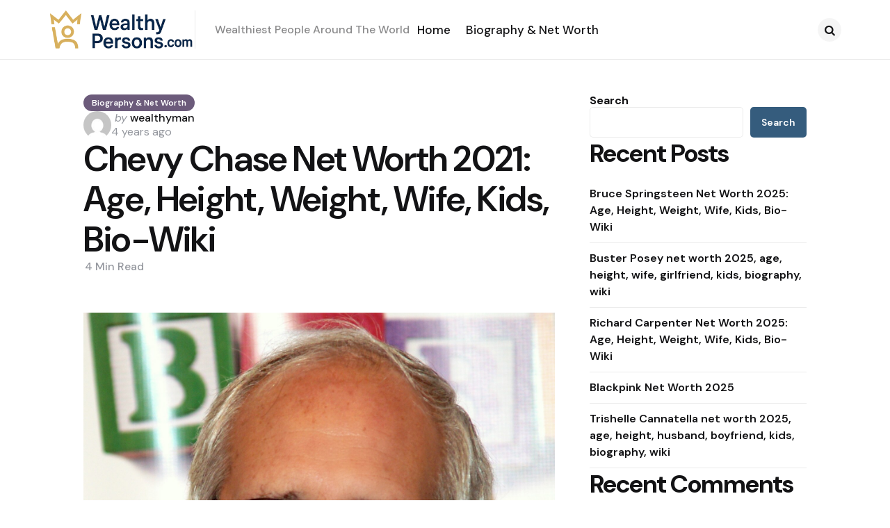

--- FILE ---
content_type: text/html; charset=UTF-8
request_url: https://www.wealthypersons.com/chevy-chase-net-worth-2020-2021/
body_size: 15462
content:
<!DOCTYPE html>
<html lang="en-US" prefix="og: https://ogp.me/ns#">
<head>
<meta charset="UTF-8">
<meta name="viewport" content="width=device-width, initial-scale=1.0">
<link rel="profile" href="http://gmpg.org/xfn/11">


<!-- Search Engine Optimization by Rank Math - https://rankmath.com/ -->
<title>Chevy Chase Net Worth 2021: Age, Height, Weight, Wife, Kids, Bio-Wiki - Wealthy Persons</title>
<meta name="description" content="Chevy Chase"/>
<meta name="robots" content="follow, index, max-snippet:-1, max-video-preview:-1, max-image-preview:large"/>
<link rel="canonical" href="https://www.wealthypersons.com/chevy-chase-net-worth-2020-2021/" />
<meta property="og:locale" content="en_US" />
<meta property="og:type" content="article" />
<meta property="og:title" content="Chevy Chase Net Worth 2021: Age, Height, Weight, Wife, Kids, Bio-Wiki - Wealthy Persons" />
<meta property="og:description" content="Chevy Chase" />
<meta property="og:url" content="https://www.wealthypersons.com/chevy-chase-net-worth-2020-2021/" />
<meta property="og:site_name" content="Wealthy Persons" />
<meta property="article:section" content="Biography &amp; Net Worth" />
<meta property="og:updated_time" content="2025-09-01T18:17:29+00:00" />
<meta property="og:image" content="https://www.wealthypersons.com/wp-content/uploads/2021/10/1600px-Chevy_Chase_at_the_2008_Tribeca_Film_Festival-784x1024.jpg" />
<meta property="og:image:secure_url" content="https://www.wealthypersons.com/wp-content/uploads/2021/10/1600px-Chevy_Chase_at_the_2008_Tribeca_Film_Festival-784x1024.jpg" />
<meta property="og:image:width" content="784" />
<meta property="og:image:height" content="1024" />
<meta property="og:image:alt" content="Chevy Chase Net Worth 2021: Age, Height, Weight, Wife, Kids, Bio-Wiki — via Wikimedia Commons" />
<meta property="og:image:type" content="image/jpeg" />
<meta property="article:published_time" content="2021-10-22T07:53:49+00:00" />
<meta property="article:modified_time" content="2025-09-01T18:17:29+00:00" />
<meta name="twitter:card" content="summary_large_image" />
<meta name="twitter:title" content="Chevy Chase Net Worth 2021: Age, Height, Weight, Wife, Kids, Bio-Wiki - Wealthy Persons" />
<meta name="twitter:description" content="Chevy Chase" />
<meta name="twitter:image" content="https://www.wealthypersons.com/wp-content/uploads/2021/10/1600px-Chevy_Chase_at_the_2008_Tribeca_Film_Festival-784x1024.jpg" />
<meta name="twitter:label1" content="Written by" />
<meta name="twitter:data1" content="wealthyman" />
<meta name="twitter:label2" content="Time to read" />
<meta name="twitter:data2" content="4 minutes" />
<script type="application/ld+json" class="rank-math-schema">{"@context":"https://schema.org","@graph":[{"@type":["Person","Organization"],"@id":"https://www.wealthypersons.com/#person","name":"Wealthy Persons","logo":{"@type":"ImageObject","@id":"https://www.wealthypersons.com/#logo","url":"https://www.wealthypersons.com/wp-content/uploads/2025/08/mainlogo.png","contentUrl":"https://www.wealthypersons.com/wp-content/uploads/2025/08/mainlogo.png","caption":"Wealthy Persons","inLanguage":"en-US","width":"361","height":"95"},"image":{"@type":"ImageObject","@id":"https://www.wealthypersons.com/#logo","url":"https://www.wealthypersons.com/wp-content/uploads/2025/08/mainlogo.png","contentUrl":"https://www.wealthypersons.com/wp-content/uploads/2025/08/mainlogo.png","caption":"Wealthy Persons","inLanguage":"en-US","width":"361","height":"95"}},{"@type":"WebSite","@id":"https://www.wealthypersons.com/#website","url":"https://www.wealthypersons.com","name":"Wealthy Persons","publisher":{"@id":"https://www.wealthypersons.com/#person"},"inLanguage":"en-US"},{"@type":"ImageObject","@id":"https://www.wealthypersons.com/wp-content/uploads/2021/10/1600px-Chevy_Chase_at_the_2008_Tribeca_Film_Festival.jpg","url":"https://www.wealthypersons.com/wp-content/uploads/2021/10/1600px-Chevy_Chase_at_the_2008_Tribeca_Film_Festival.jpg","width":"200","height":"200","inLanguage":"en-US"},{"@type":"WebPage","@id":"https://www.wealthypersons.com/chevy-chase-net-worth-2020-2021/#webpage","url":"https://www.wealthypersons.com/chevy-chase-net-worth-2020-2021/","name":"Chevy Chase Net Worth 2021: Age, Height, Weight, Wife, Kids, Bio-Wiki - Wealthy Persons","datePublished":"2021-10-22T07:53:49+00:00","dateModified":"2025-09-01T18:17:29+00:00","isPartOf":{"@id":"https://www.wealthypersons.com/#website"},"primaryImageOfPage":{"@id":"https://www.wealthypersons.com/wp-content/uploads/2021/10/1600px-Chevy_Chase_at_the_2008_Tribeca_Film_Festival.jpg"},"inLanguage":"en-US"},{"@type":"Person","@id":"https://www.wealthypersons.com/author/wealthyman/","name":"wealthyman","url":"https://www.wealthypersons.com/author/wealthyman/","image":{"@type":"ImageObject","@id":"https://secure.gravatar.com/avatar/9d122ec07fa632093dc5c7cfbd6d144942f489ddef3e11d90b235c6052c73574?s=96&amp;d=mm&amp;r=g","url":"https://secure.gravatar.com/avatar/9d122ec07fa632093dc5c7cfbd6d144942f489ddef3e11d90b235c6052c73574?s=96&amp;d=mm&amp;r=g","caption":"wealthyman","inLanguage":"en-US"},"sameAs":["https://www.wealthypersons.com"]},{"@type":"BlogPosting","headline":"Chevy Chase Net Worth 2021: Age, Height, Weight, Wife, Kids, Bio-Wiki - Wealthy Persons","datePublished":"2021-10-22T07:53:49+00:00","dateModified":"2025-09-01T18:17:29+00:00","articleSection":"Biography &amp; Net Worth","author":{"@id":"https://www.wealthypersons.com/author/wealthyman/","name":"wealthyman"},"publisher":{"@id":"https://www.wealthypersons.com/#person"},"description":"Chevy Chase","name":"Chevy Chase Net Worth 2021: Age, Height, Weight, Wife, Kids, Bio-Wiki - Wealthy Persons","@id":"https://www.wealthypersons.com/chevy-chase-net-worth-2020-2021/#richSnippet","isPartOf":{"@id":"https://www.wealthypersons.com/chevy-chase-net-worth-2020-2021/#webpage"},"image":{"@id":"https://www.wealthypersons.com/wp-content/uploads/2021/10/1600px-Chevy_Chase_at_the_2008_Tribeca_Film_Festival.jpg"},"inLanguage":"en-US","mainEntityOfPage":{"@id":"https://www.wealthypersons.com/chevy-chase-net-worth-2020-2021/#webpage"}}]}</script>
<!-- /Rank Math WordPress SEO plugin -->

<link rel='dns-prefetch' href='//fonts.googleapis.com' />
<link rel="alternate" type="application/rss+xml" title="Wealthy Persons &raquo; Feed" href="https://www.wealthypersons.com/feed/" />
<link rel="alternate" type="application/rss+xml" title="Wealthy Persons &raquo; Comments Feed" href="https://www.wealthypersons.com/comments/feed/" />
<link rel="alternate" type="application/rss+xml" title="Wealthy Persons &raquo; Chevy Chase Net Worth 2021: Age, Height, Weight, Wife, Kids, Bio-Wiki Comments Feed" href="https://www.wealthypersons.com/chevy-chase-net-worth-2020-2021/feed/" />
<link rel="alternate" title="oEmbed (JSON)" type="application/json+oembed" href="https://www.wealthypersons.com/wp-json/oembed/1.0/embed?url=https%3A%2F%2Fwww.wealthypersons.com%2Fchevy-chase-net-worth-2020-2021%2F" />
<link rel="alternate" title="oEmbed (XML)" type="text/xml+oembed" href="https://www.wealthypersons.com/wp-json/oembed/1.0/embed?url=https%3A%2F%2Fwww.wealthypersons.com%2Fchevy-chase-net-worth-2020-2021%2F&#038;format=xml" />
<style id='wp-img-auto-sizes-contain-inline-css' type='text/css'>
img:is([sizes=auto i],[sizes^="auto," i]){contain-intrinsic-size:3000px 1500px}
/*# sourceURL=wp-img-auto-sizes-contain-inline-css */
</style>

<style id='wp-emoji-styles-inline-css' type='text/css'>

	img.wp-smiley, img.emoji {
		display: inline !important;
		border: none !important;
		box-shadow: none !important;
		height: 1em !important;
		width: 1em !important;
		margin: 0 0.07em !important;
		vertical-align: -0.1em !important;
		background: none !important;
		padding: 0 !important;
	}
/*# sourceURL=wp-emoji-styles-inline-css */
</style>
<link rel='stylesheet' id='wp-block-library-css' href='https://www.wealthypersons.com/wp-includes/css/dist/block-library/style.min.css?ver=6.9' type='text/css' media='all' />
<style id='wp-block-archives-inline-css' type='text/css'>
.wp-block-archives{box-sizing:border-box}.wp-block-archives-dropdown label{display:block}
/*# sourceURL=https://www.wealthypersons.com/wp-includes/blocks/archives/style.min.css */
</style>
<style id='wp-block-categories-inline-css' type='text/css'>
.wp-block-categories{box-sizing:border-box}.wp-block-categories.alignleft{margin-right:2em}.wp-block-categories.alignright{margin-left:2em}.wp-block-categories.wp-block-categories-dropdown.aligncenter{text-align:center}.wp-block-categories .wp-block-categories__label{display:block;width:100%}
/*# sourceURL=https://www.wealthypersons.com/wp-includes/blocks/categories/style.min.css */
</style>
<style id='wp-block-heading-inline-css' type='text/css'>
h1:where(.wp-block-heading).has-background,h2:where(.wp-block-heading).has-background,h3:where(.wp-block-heading).has-background,h4:where(.wp-block-heading).has-background,h5:where(.wp-block-heading).has-background,h6:where(.wp-block-heading).has-background{padding:1.25em 2.375em}h1.has-text-align-left[style*=writing-mode]:where([style*=vertical-lr]),h1.has-text-align-right[style*=writing-mode]:where([style*=vertical-rl]),h2.has-text-align-left[style*=writing-mode]:where([style*=vertical-lr]),h2.has-text-align-right[style*=writing-mode]:where([style*=vertical-rl]),h3.has-text-align-left[style*=writing-mode]:where([style*=vertical-lr]),h3.has-text-align-right[style*=writing-mode]:where([style*=vertical-rl]),h4.has-text-align-left[style*=writing-mode]:where([style*=vertical-lr]),h4.has-text-align-right[style*=writing-mode]:where([style*=vertical-rl]),h5.has-text-align-left[style*=writing-mode]:where([style*=vertical-lr]),h5.has-text-align-right[style*=writing-mode]:where([style*=vertical-rl]),h6.has-text-align-left[style*=writing-mode]:where([style*=vertical-lr]),h6.has-text-align-right[style*=writing-mode]:where([style*=vertical-rl]){rotate:180deg}
/*# sourceURL=https://www.wealthypersons.com/wp-includes/blocks/heading/style.min.css */
</style>
<style id='wp-block-latest-comments-inline-css' type='text/css'>
ol.wp-block-latest-comments{box-sizing:border-box;margin-left:0}:where(.wp-block-latest-comments:not([style*=line-height] .wp-block-latest-comments__comment)){line-height:1.1}:where(.wp-block-latest-comments:not([style*=line-height] .wp-block-latest-comments__comment-excerpt p)){line-height:1.8}.has-dates :where(.wp-block-latest-comments:not([style*=line-height])),.has-excerpts :where(.wp-block-latest-comments:not([style*=line-height])){line-height:1.5}.wp-block-latest-comments .wp-block-latest-comments{padding-left:0}.wp-block-latest-comments__comment{list-style:none;margin-bottom:1em}.has-avatars .wp-block-latest-comments__comment{list-style:none;min-height:2.25em}.has-avatars .wp-block-latest-comments__comment .wp-block-latest-comments__comment-excerpt,.has-avatars .wp-block-latest-comments__comment .wp-block-latest-comments__comment-meta{margin-left:3.25em}.wp-block-latest-comments__comment-excerpt p{font-size:.875em;margin:.36em 0 1.4em}.wp-block-latest-comments__comment-date{display:block;font-size:.75em}.wp-block-latest-comments .avatar,.wp-block-latest-comments__comment-avatar{border-radius:1.5em;display:block;float:left;height:2.5em;margin-right:.75em;width:2.5em}.wp-block-latest-comments[class*=-font-size] a,.wp-block-latest-comments[style*=font-size] a{font-size:inherit}
/*# sourceURL=https://www.wealthypersons.com/wp-includes/blocks/latest-comments/style.min.css */
</style>
<style id='wp-block-latest-posts-inline-css' type='text/css'>
.wp-block-latest-posts{box-sizing:border-box}.wp-block-latest-posts.alignleft{margin-right:2em}.wp-block-latest-posts.alignright{margin-left:2em}.wp-block-latest-posts.wp-block-latest-posts__list{list-style:none}.wp-block-latest-posts.wp-block-latest-posts__list li{clear:both;overflow-wrap:break-word}.wp-block-latest-posts.is-grid{display:flex;flex-wrap:wrap}.wp-block-latest-posts.is-grid li{margin:0 1.25em 1.25em 0;width:100%}@media (min-width:600px){.wp-block-latest-posts.columns-2 li{width:calc(50% - .625em)}.wp-block-latest-posts.columns-2 li:nth-child(2n){margin-right:0}.wp-block-latest-posts.columns-3 li{width:calc(33.33333% - .83333em)}.wp-block-latest-posts.columns-3 li:nth-child(3n){margin-right:0}.wp-block-latest-posts.columns-4 li{width:calc(25% - .9375em)}.wp-block-latest-posts.columns-4 li:nth-child(4n){margin-right:0}.wp-block-latest-posts.columns-5 li{width:calc(20% - 1em)}.wp-block-latest-posts.columns-5 li:nth-child(5n){margin-right:0}.wp-block-latest-posts.columns-6 li{width:calc(16.66667% - 1.04167em)}.wp-block-latest-posts.columns-6 li:nth-child(6n){margin-right:0}}:root :where(.wp-block-latest-posts.is-grid){padding:0}:root :where(.wp-block-latest-posts.wp-block-latest-posts__list){padding-left:0}.wp-block-latest-posts__post-author,.wp-block-latest-posts__post-date{display:block;font-size:.8125em}.wp-block-latest-posts__post-excerpt,.wp-block-latest-posts__post-full-content{margin-bottom:1em;margin-top:.5em}.wp-block-latest-posts__featured-image a{display:inline-block}.wp-block-latest-posts__featured-image img{height:auto;max-width:100%;width:auto}.wp-block-latest-posts__featured-image.alignleft{float:left;margin-right:1em}.wp-block-latest-posts__featured-image.alignright{float:right;margin-left:1em}.wp-block-latest-posts__featured-image.aligncenter{margin-bottom:1em;text-align:center}
/*# sourceURL=https://www.wealthypersons.com/wp-includes/blocks/latest-posts/style.min.css */
</style>
<style id='wp-block-search-inline-css' type='text/css'>
.wp-block-search__button{margin-left:10px;word-break:normal}.wp-block-search__button.has-icon{line-height:0}.wp-block-search__button svg{height:1.25em;min-height:24px;min-width:24px;width:1.25em;fill:currentColor;vertical-align:text-bottom}:where(.wp-block-search__button){border:1px solid #ccc;padding:6px 10px}.wp-block-search__inside-wrapper{display:flex;flex:auto;flex-wrap:nowrap;max-width:100%}.wp-block-search__label{width:100%}.wp-block-search.wp-block-search__button-only .wp-block-search__button{box-sizing:border-box;display:flex;flex-shrink:0;justify-content:center;margin-left:0;max-width:100%}.wp-block-search.wp-block-search__button-only .wp-block-search__inside-wrapper{min-width:0!important;transition-property:width}.wp-block-search.wp-block-search__button-only .wp-block-search__input{flex-basis:100%;transition-duration:.3s}.wp-block-search.wp-block-search__button-only.wp-block-search__searchfield-hidden,.wp-block-search.wp-block-search__button-only.wp-block-search__searchfield-hidden .wp-block-search__inside-wrapper{overflow:hidden}.wp-block-search.wp-block-search__button-only.wp-block-search__searchfield-hidden .wp-block-search__input{border-left-width:0!important;border-right-width:0!important;flex-basis:0;flex-grow:0;margin:0;min-width:0!important;padding-left:0!important;padding-right:0!important;width:0!important}:where(.wp-block-search__input){appearance:none;border:1px solid #949494;flex-grow:1;font-family:inherit;font-size:inherit;font-style:inherit;font-weight:inherit;letter-spacing:inherit;line-height:inherit;margin-left:0;margin-right:0;min-width:3rem;padding:8px;text-decoration:unset!important;text-transform:inherit}:where(.wp-block-search__button-inside .wp-block-search__inside-wrapper){background-color:#fff;border:1px solid #949494;box-sizing:border-box;padding:4px}:where(.wp-block-search__button-inside .wp-block-search__inside-wrapper) .wp-block-search__input{border:none;border-radius:0;padding:0 4px}:where(.wp-block-search__button-inside .wp-block-search__inside-wrapper) .wp-block-search__input:focus{outline:none}:where(.wp-block-search__button-inside .wp-block-search__inside-wrapper) :where(.wp-block-search__button){padding:4px 8px}.wp-block-search.aligncenter .wp-block-search__inside-wrapper{margin:auto}.wp-block[data-align=right] .wp-block-search.wp-block-search__button-only .wp-block-search__inside-wrapper{float:right}
/*# sourceURL=https://www.wealthypersons.com/wp-includes/blocks/search/style.min.css */
</style>
<style id='wp-block-search-theme-inline-css' type='text/css'>
.wp-block-search .wp-block-search__label{font-weight:700}.wp-block-search__button{border:1px solid #ccc;padding:.375em .625em}
/*# sourceURL=https://www.wealthypersons.com/wp-includes/blocks/search/theme.min.css */
</style>
<style id='wp-block-group-inline-css' type='text/css'>
.wp-block-group{box-sizing:border-box}:where(.wp-block-group.wp-block-group-is-layout-constrained){position:relative}
/*# sourceURL=https://www.wealthypersons.com/wp-includes/blocks/group/style.min.css */
</style>
<style id='wp-block-group-theme-inline-css' type='text/css'>
:where(.wp-block-group.has-background){padding:1.25em 2.375em}
/*# sourceURL=https://www.wealthypersons.com/wp-includes/blocks/group/theme.min.css */
</style>
<style id='global-styles-inline-css' type='text/css'>
:root{--wp--preset--aspect-ratio--square: 1;--wp--preset--aspect-ratio--4-3: 4/3;--wp--preset--aspect-ratio--3-4: 3/4;--wp--preset--aspect-ratio--3-2: 3/2;--wp--preset--aspect-ratio--2-3: 2/3;--wp--preset--aspect-ratio--16-9: 16/9;--wp--preset--aspect-ratio--9-16: 9/16;--wp--preset--color--black: #000000;--wp--preset--color--cyan-bluish-gray: #abb8c3;--wp--preset--color--white: #ffffff;--wp--preset--color--pale-pink: #f78da7;--wp--preset--color--vivid-red: #cf2e2e;--wp--preset--color--luminous-vivid-orange: #ff6900;--wp--preset--color--luminous-vivid-amber: #fcb900;--wp--preset--color--light-green-cyan: #7bdcb5;--wp--preset--color--vivid-green-cyan: #00d084;--wp--preset--color--pale-cyan-blue: #8ed1fc;--wp--preset--color--vivid-cyan-blue: #0693e3;--wp--preset--color--vivid-purple: #9b51e0;--wp--preset--color--primary-theme-color: #6c5b7b;--wp--preset--color--secondary-theme-color: #1a87f4;--wp--preset--color--tertiary-theme-color: #f8b195;--wp--preset--color--quaternary-theme-color: #c06c84;--wp--preset--color--quinary-theme-color: #355c7d;--wp--preset--color--very-dark-grey: #131315;--wp--preset--color--dark-grey: #45464b;--wp--preset--color--medium-grey: #94979e;--wp--preset--color--light-grey: #cfd0d2;--wp--preset--color--very-light-grey: #f2f2f3;--wp--preset--color--light-dark-highlight: #f2f2f2;--wp--preset--gradient--vivid-cyan-blue-to-vivid-purple: linear-gradient(135deg,rgb(6,147,227) 0%,rgb(155,81,224) 100%);--wp--preset--gradient--light-green-cyan-to-vivid-green-cyan: linear-gradient(135deg,rgb(122,220,180) 0%,rgb(0,208,130) 100%);--wp--preset--gradient--luminous-vivid-amber-to-luminous-vivid-orange: linear-gradient(135deg,rgb(252,185,0) 0%,rgb(255,105,0) 100%);--wp--preset--gradient--luminous-vivid-orange-to-vivid-red: linear-gradient(135deg,rgb(255,105,0) 0%,rgb(207,46,46) 100%);--wp--preset--gradient--very-light-gray-to-cyan-bluish-gray: linear-gradient(135deg,rgb(238,238,238) 0%,rgb(169,184,195) 100%);--wp--preset--gradient--cool-to-warm-spectrum: linear-gradient(135deg,rgb(74,234,220) 0%,rgb(151,120,209) 20%,rgb(207,42,186) 40%,rgb(238,44,130) 60%,rgb(251,105,98) 80%,rgb(254,248,76) 100%);--wp--preset--gradient--blush-light-purple: linear-gradient(135deg,rgb(255,206,236) 0%,rgb(152,150,240) 100%);--wp--preset--gradient--blush-bordeaux: linear-gradient(135deg,rgb(254,205,165) 0%,rgb(254,45,45) 50%,rgb(107,0,62) 100%);--wp--preset--gradient--luminous-dusk: linear-gradient(135deg,rgb(255,203,112) 0%,rgb(199,81,192) 50%,rgb(65,88,208) 100%);--wp--preset--gradient--pale-ocean: linear-gradient(135deg,rgb(255,245,203) 0%,rgb(182,227,212) 50%,rgb(51,167,181) 100%);--wp--preset--gradient--electric-grass: linear-gradient(135deg,rgb(202,248,128) 0%,rgb(113,206,126) 100%);--wp--preset--gradient--midnight: linear-gradient(135deg,rgb(2,3,129) 0%,rgb(40,116,252) 100%);--wp--preset--gradient--primary-to-secondary: linear-gradient(135deg, #6c5b7b 0%, #1a87f4 100%);--wp--preset--gradient--secondary-to-tertiary: linear-gradient(135deg, #1a87f4 0%, rgb(248,177,149) 100%);--wp--preset--gradient--primary-to-tertiary: linear-gradient(135deg, #6c5b7b 0%, rgb(248,177,149) 100%);--wp--preset--font-size--small: 13px;--wp--preset--font-size--medium: 20px;--wp--preset--font-size--large: 36px;--wp--preset--font-size--x-large: 42px;--wp--preset--spacing--20: 0.44rem;--wp--preset--spacing--30: 0.67rem;--wp--preset--spacing--40: 1rem;--wp--preset--spacing--50: 1.5rem;--wp--preset--spacing--60: 2.25rem;--wp--preset--spacing--70: 3.38rem;--wp--preset--spacing--80: 5.06rem;--wp--preset--shadow--natural: 6px 6px 9px rgba(0, 0, 0, 0.2);--wp--preset--shadow--deep: 12px 12px 50px rgba(0, 0, 0, 0.4);--wp--preset--shadow--sharp: 6px 6px 0px rgba(0, 0, 0, 0.2);--wp--preset--shadow--outlined: 6px 6px 0px -3px rgb(255, 255, 255), 6px 6px rgb(0, 0, 0);--wp--preset--shadow--crisp: 6px 6px 0px rgb(0, 0, 0);}:where(.is-layout-flex){gap: 0.5em;}:where(.is-layout-grid){gap: 0.5em;}body .is-layout-flex{display: flex;}.is-layout-flex{flex-wrap: wrap;align-items: center;}.is-layout-flex > :is(*, div){margin: 0;}body .is-layout-grid{display: grid;}.is-layout-grid > :is(*, div){margin: 0;}:where(.wp-block-columns.is-layout-flex){gap: 2em;}:where(.wp-block-columns.is-layout-grid){gap: 2em;}:where(.wp-block-post-template.is-layout-flex){gap: 1.25em;}:where(.wp-block-post-template.is-layout-grid){gap: 1.25em;}.has-black-color{color: var(--wp--preset--color--black) !important;}.has-cyan-bluish-gray-color{color: var(--wp--preset--color--cyan-bluish-gray) !important;}.has-white-color{color: var(--wp--preset--color--white) !important;}.has-pale-pink-color{color: var(--wp--preset--color--pale-pink) !important;}.has-vivid-red-color{color: var(--wp--preset--color--vivid-red) !important;}.has-luminous-vivid-orange-color{color: var(--wp--preset--color--luminous-vivid-orange) !important;}.has-luminous-vivid-amber-color{color: var(--wp--preset--color--luminous-vivid-amber) !important;}.has-light-green-cyan-color{color: var(--wp--preset--color--light-green-cyan) !important;}.has-vivid-green-cyan-color{color: var(--wp--preset--color--vivid-green-cyan) !important;}.has-pale-cyan-blue-color{color: var(--wp--preset--color--pale-cyan-blue) !important;}.has-vivid-cyan-blue-color{color: var(--wp--preset--color--vivid-cyan-blue) !important;}.has-vivid-purple-color{color: var(--wp--preset--color--vivid-purple) !important;}.has-black-background-color{background-color: var(--wp--preset--color--black) !important;}.has-cyan-bluish-gray-background-color{background-color: var(--wp--preset--color--cyan-bluish-gray) !important;}.has-white-background-color{background-color: var(--wp--preset--color--white) !important;}.has-pale-pink-background-color{background-color: var(--wp--preset--color--pale-pink) !important;}.has-vivid-red-background-color{background-color: var(--wp--preset--color--vivid-red) !important;}.has-luminous-vivid-orange-background-color{background-color: var(--wp--preset--color--luminous-vivid-orange) !important;}.has-luminous-vivid-amber-background-color{background-color: var(--wp--preset--color--luminous-vivid-amber) !important;}.has-light-green-cyan-background-color{background-color: var(--wp--preset--color--light-green-cyan) !important;}.has-vivid-green-cyan-background-color{background-color: var(--wp--preset--color--vivid-green-cyan) !important;}.has-pale-cyan-blue-background-color{background-color: var(--wp--preset--color--pale-cyan-blue) !important;}.has-vivid-cyan-blue-background-color{background-color: var(--wp--preset--color--vivid-cyan-blue) !important;}.has-vivid-purple-background-color{background-color: var(--wp--preset--color--vivid-purple) !important;}.has-black-border-color{border-color: var(--wp--preset--color--black) !important;}.has-cyan-bluish-gray-border-color{border-color: var(--wp--preset--color--cyan-bluish-gray) !important;}.has-white-border-color{border-color: var(--wp--preset--color--white) !important;}.has-pale-pink-border-color{border-color: var(--wp--preset--color--pale-pink) !important;}.has-vivid-red-border-color{border-color: var(--wp--preset--color--vivid-red) !important;}.has-luminous-vivid-orange-border-color{border-color: var(--wp--preset--color--luminous-vivid-orange) !important;}.has-luminous-vivid-amber-border-color{border-color: var(--wp--preset--color--luminous-vivid-amber) !important;}.has-light-green-cyan-border-color{border-color: var(--wp--preset--color--light-green-cyan) !important;}.has-vivid-green-cyan-border-color{border-color: var(--wp--preset--color--vivid-green-cyan) !important;}.has-pale-cyan-blue-border-color{border-color: var(--wp--preset--color--pale-cyan-blue) !important;}.has-vivid-cyan-blue-border-color{border-color: var(--wp--preset--color--vivid-cyan-blue) !important;}.has-vivid-purple-border-color{border-color: var(--wp--preset--color--vivid-purple) !important;}.has-vivid-cyan-blue-to-vivid-purple-gradient-background{background: var(--wp--preset--gradient--vivid-cyan-blue-to-vivid-purple) !important;}.has-light-green-cyan-to-vivid-green-cyan-gradient-background{background: var(--wp--preset--gradient--light-green-cyan-to-vivid-green-cyan) !important;}.has-luminous-vivid-amber-to-luminous-vivid-orange-gradient-background{background: var(--wp--preset--gradient--luminous-vivid-amber-to-luminous-vivid-orange) !important;}.has-luminous-vivid-orange-to-vivid-red-gradient-background{background: var(--wp--preset--gradient--luminous-vivid-orange-to-vivid-red) !important;}.has-very-light-gray-to-cyan-bluish-gray-gradient-background{background: var(--wp--preset--gradient--very-light-gray-to-cyan-bluish-gray) !important;}.has-cool-to-warm-spectrum-gradient-background{background: var(--wp--preset--gradient--cool-to-warm-spectrum) !important;}.has-blush-light-purple-gradient-background{background: var(--wp--preset--gradient--blush-light-purple) !important;}.has-blush-bordeaux-gradient-background{background: var(--wp--preset--gradient--blush-bordeaux) !important;}.has-luminous-dusk-gradient-background{background: var(--wp--preset--gradient--luminous-dusk) !important;}.has-pale-ocean-gradient-background{background: var(--wp--preset--gradient--pale-ocean) !important;}.has-electric-grass-gradient-background{background: var(--wp--preset--gradient--electric-grass) !important;}.has-midnight-gradient-background{background: var(--wp--preset--gradient--midnight) !important;}.has-small-font-size{font-size: var(--wp--preset--font-size--small) !important;}.has-medium-font-size{font-size: var(--wp--preset--font-size--medium) !important;}.has-large-font-size{font-size: var(--wp--preset--font-size--large) !important;}.has-x-large-font-size{font-size: var(--wp--preset--font-size--x-large) !important;}
/*# sourceURL=global-styles-inline-css */
</style>

<style id='classic-theme-styles-inline-css' type='text/css'>
/*! This file is auto-generated */
.wp-block-button__link{color:#fff;background-color:#32373c;border-radius:9999px;box-shadow:none;text-decoration:none;padding:calc(.667em + 2px) calc(1.333em + 2px);font-size:1.125em}.wp-block-file__button{background:#32373c;color:#fff;text-decoration:none}
/*# sourceURL=/wp-includes/css/classic-themes.min.css */
</style>
<link rel='stylesheet' id='tfm-theme-boost-style-css' href='https://www.wealthypersons.com/wp-content/plugins/tfm-theme-boost/css/style.css?ver=1.0.0' type='text/css' media='all' />
<link rel='stylesheet' id='normalize-css' href='https://www.wealthypersons.com/wp-content/themes/applied/css/normalize.css?ver=1.0.0' type='text/css' media='all' />
<link rel='stylesheet' id='fontello-css' href='https://www.wealthypersons.com/wp-content/themes/applied/css/fontello/css/fontello.css' type='text/css' media='all' />
<link rel='stylesheet' id='tfm-google-font-dmsans-css' href='https://fonts.googleapis.com/css2?family=DM+Sans%3Aital%2Copsz%2Cwght%400%2C9..40%2C100..1000%3B1%2C9..40%2C100..1000&#038;display=swap&#038;ver=1.0.0' type='text/css' media='all' />
<link rel='stylesheet' id='tfm-core-style-css' href='https://www.wealthypersons.com/wp-content/themes/applied/style.css?ver=1.1.1' type='text/css' media='all' />
<link rel='stylesheet' id='tfm-gutenberg-style-css' href='https://www.wealthypersons.com/wp-content/themes/applied/css/gutenberg.css?ver=1.0.0' type='text/css' media='all' />
<script type="text/javascript" src="https://www.wealthypersons.com/wp-includes/js/jquery/jquery.min.js?ver=3.7.1" id="jquery-core-js"></script>
<script type="text/javascript" src="https://www.wealthypersons.com/wp-includes/js/jquery/jquery-migrate.min.js?ver=3.4.1" id="jquery-migrate-js"></script>
<link rel="https://api.w.org/" href="https://www.wealthypersons.com/wp-json/" /><link rel="alternate" title="JSON" type="application/json" href="https://www.wealthypersons.com/wp-json/wp/v2/posts/6891" /><link rel="EditURI" type="application/rsd+xml" title="RSD" href="https://www.wealthypersons.com/xmlrpc.php?rsd" />
<meta name="generator" content="WordPress 6.9" />
<link rel='shortlink' href='https://www.wealthypersons.com/?p=6891' />

<style type="text/css" id="applied-custom-css-vars">
:root {
--primary-theme-color:#6c5b7b;
--secondary-theme-color:#1a87f4;
--tertiary-theme-color:#f8b195;
--quaternary-theme-color:#c06c84;
--quinary-theme-color:#355c7d;
--body-font-color:#131315;
--link-color:#00677b;
--link-hover-color:#f67280;
--button-background:#355c7d;
--button-color:#ffffff;
--button-hover-background:#2f526f;
--button-hover-color:#ffffff;
--body-background:rgb(255,255,255);
--header-color:#131315;
--header-elements-background:#ffffff;
--header-elements-color:#44464b;
--header-border-color:rgba(19,19,21,0.08);
--footer-background:#F7F8FA;
--footer-color:#131315;
--footer-link-color:#131315;
--section-header-color:#131315;
--section-header-meta-color:#94979e;
--post-background:#ffffff;
--entry-title-color:#131315;
--entry-color:#131315;
--entry-meta-color:#94979e;
--entry-meta-link-color:#131315;
--continue-reading-button-color:#ffffff;
--continue-reading-button-background:#F3726c;
--continue-reading-button-hover-background:#1a1a1a;
--continue-reading-button-hover-color:#ffffff;
--post-format-icon-color:#ffffff;
--post-format-icon-background:#f3726c;
--post-format-audio-icon-background:#3295b4;
--post-format-video-icon-background:#a6d6c0;
--post-format-gallery-icon-background:#00677b;
--widget-color:#94979e; --widget-child-link-color:#94979e;
--widget-title-color:#131315;
--widget-link-color:#131315;
--cover-primary-color:#ffffff;
--category-meta-background:#6c5b7b;
--category-meta-color:#ffffff;
--tfm-cta-background:#355c7d;
--tfm-cta-color:#ffffff;
--tfm-cta-background-hover:#2f526f;
--tfm-cta-color-hover:#ffffff;
--tfm-menu-sash-background:#6c5b7b;
--tfm-menu-sash-color:#ffffff;
--logo-font-size:40px;
--large-mobile-logo-font-size:28px;
--mobile-logo-font-size:20px;
--custom-logo-width-mobile:100px;
--custom-logo-width-small-mobile:70px;
--sidebar-logo-font-size:40px;
--site-width:1400px; --site-max-width: 1400px;
--content-max-width:800px;
--no-sidebar-blog-list-max-width:920px;
--default-border-radius:5px;
--input-border-radius:5px;
--button-border-radius:30px;
--post-thumbnail-border-radius:5px;
}
</style>
<style type="text/css" id="applied-custom-slug-css">.entry-meta a.cat-link-1, [class*="cat-slug"] a.cat-link-1 { color:#ffffff !important;background:#6c5b7b !important; border: 0 !important;} .widget a.tag-link-1, .sub-categories a.cat-link-1 { color:#ffffff !important;background:#6c5b7b !important; border: 0 !important; }
.category-1 .archive-header .post-count {  color:#ffffff !important;background:#6c5b7b !important; border: 0 !important;;}
.widget_categories .cat-item-1 a, .widget .wp-block-categories .cat-item-1 a { color:#ffffff !important;background:#6c5b7b !important; border: 0 !important;;}
.primary-menu .tfm-categories ul a.cat-link-1 {  color:#ffffff !important;background:#6c5b7b !important; border: 0 !important;;}
.post-grid .hentry:not(.cover.has-post-media) .hentry-footer.cat-id-1 { color:#ffffff !important;background:#6c5b7b !important; border: 0 !important; }
.post-grid .hentry:not(.cover.has-post-media) .hentry-footer.cat-id-1 [class*="entry-meta"] { color:#ffffff !important; }
</style>
<style type="text/css" id="tfm-reviews-custom-css">
:root {--tfm-rating-chart-clr1:#CA252B;--tfm-rating-chart-clr2:#F5D136;--tfm-rating-chart-clr3:#2F993D;--tfm-rating-chart-clr4:#0293D4;--tfm-star-rating-color:#f8c265;}
body.tfm-dark-mode {--tfm-rating-chart-clr1:#CA252B;--tfm-rating-chart-clr2:#F5D136;--tfm-rating-chart-clr3:#2F993D;--tfm-rating-chart-clr4:#0293D4;--tfm-star-rating-color:#f8c265;}</style>
<link rel="icon" href="https://www.wealthypersons.com/wp-content/uploads/2025/08/icon.png" sizes="32x32" />
<link rel="icon" href="https://www.wealthypersons.com/wp-content/uploads/2025/08/icon.png" sizes="192x192" />
<link rel="apple-touch-icon" href="https://www.wealthypersons.com/wp-content/uploads/2025/08/icon.png" />
<meta name="msapplication-TileImage" content="https://www.wealthypersons.com/wp-content/uploads/2025/08/icon.png" />
</head>

<body class="wp-singular post-template-default single single-post postid-6891 single-format-standard wp-custom-logo wp-embed-responsive wp-theme-applied has-tfm-featured-posts has-tfm-related-posts has-sidebar sidebar-side has-sticky-nav has-sticky-nav-mobile header-logo-left-menu-right  post-style-default has-post-nav has-author-bio has-backtotop tfm-light-mode tfm-is-light dark-theme-tfm-is-dark has-tfm-author-social" data-color-mode="light">

	
	
	<!-- toggle sidebar overlay -->
	<div class="body-fade menu-overlay"></div>
	<div class="body-fade search-overlay"></div>

	
	<header id="site-header" class="site-header logo-left-menu-right sticky-nav sticky-mobile-nav has-toggle-menu has-toggle-search has-tagline has-primary-nav">

		
		<div class="mobile-header">
			<div class="header-section header-left">

			<div class="toggle toggle-menu mobile-toggle hidden"><span class="screen-reader-text">Menu</span></div>
			</div>

			<div class="site-logo faux-heading"><a href="https://www.wealthypersons.com" rel="home"><img src="https://www.wealthypersons.com/wp-content/uploads/2025/08/mainlogo.png" alt="Wealthy Persons" class="custom-logo" width="210" /></a></div>
			<div class="header-section header-right">

			
			
		    <div class="toggle toggle-color-mode mobile-toggle hidden"></div><div class="toggle toggle-search mobile-toggle"><span class="screen-reader-text">Search</span></div>
			</div>

		</div>

			
<div class="site-header-inner">
<div class="header-layout-wrapper">
<div class="header-section header-left header-branding">

<div class="toggle toggle-menu hidden"><span class="screen-reader-text">Menu</span></div>
<div class="site-logo faux-heading"><a href="https://www.wealthypersons.com" rel="home"><img src="https://www.wealthypersons.com/wp-content/uploads/2025/08/mainlogo.png" alt="Wealthy Persons" class="custom-logo" width="210" /></a><span class="screen-reader-text">Wealthy Persons</span></div>

		<div class="tagline"><span>Wealthiest People Around The World</span></div>

	

</div>


	    <ul id="primary-menu" class="primary-menu parent-items-2"><li id="menu-item-25813" class="menu-item menu-item-type-custom menu-item-object-custom menu-item-home menu-item-25813"><a href="https://www.wealthypersons.com"><span class="menu-label">Home</span></a></li>
<li id="menu-item-25814" class="menu-item menu-item-type-taxonomy menu-item-object-category current-post-ancestor current-menu-parent current-post-parent menu-item-25814"><a class="cat-link-1" href="https://www.wealthypersons.com/category/biography-net-worth/"><span class="menu-label">Biography &amp; Net Worth</span></a></li>
</ul>
	
	<div class="header-section header-right">

				 
	<div class="toggle toggle-color-mode hidden"></div><div class="toggle toggle-search"><span class="screen-reader-text">Search</span></div>
	
</div>
</div>
</div>

	</header>

	
	
<aside id="toggle-search-sidebar" class="sidebar site-search" aria-label="Search Sidebar">
	<div class="site-search-wrapper">
	<div class="site-search-header">
		<div class="close-menu"></div>
	</div>

		

<form role="search" method="get" class="search-form" action="https://www.wealthypersons.com/">
	<label for="search-form-6971c0d3e9dbf">
		<span class="screen-reader-text">Search for:</span>
	</label>
	<input type="search" id="search-form-6971c0d3e9dbf" class="search-field" placeholder="Search and press enter" value="" name="s" />
	<button type="submit" class="search-submit"><i class="icon-search"></i><span class="screen-reader-text">Search</span></button>
</form>

	</div>

			
	</aside>

	

<aside id="toggle-sidebar" class="mobile-navigation toggle-sidebar sidebar sidebar-2" aria-label="Blog Sidebar">

	<div class="toggle-sidebar-header">
				<div class="close-menu"></div>
	</div>

		<nav class="primary-nav-sidebar-wrapper mobile-only"><ul id="primary-nav-sidebar" class="primary-nav-sidebar parent-items-2"><li class="menu-item menu-item-type-custom menu-item-object-custom menu-item-home menu-item-25813"><a href="https://www.wealthypersons.com"><span class="menu-label">Home</span></a><span class="expand"></span></li>
<li class="menu-item menu-item-type-taxonomy menu-item-object-category current-post-ancestor current-menu-parent current-post-parent menu-item-25814"><a class="cat-link-1" href="https://www.wealthypersons.com/category/biography-net-worth/"><span class="menu-label">Biography &amp; Net Worth</span></a><span class="expand"></span></li>
</ul></nav><section id="block-5" class="widget widget_block"><div class="wp-block-group"><div class="wp-block-group__inner-container is-layout-flow wp-block-group-is-layout-flow"><h2 class="wp-block-heading">Archives</h2><ul class="wp-block-archives-list wp-block-archives">	<li><a href='https://www.wealthypersons.com/2025/11/'>November 2025</a></li>
	<li><a href='https://www.wealthypersons.com/2025/09/'>September 2025</a></li>
	<li><a href='https://www.wealthypersons.com/2025/05/'>May 2025</a></li>
	<li><a href='https://www.wealthypersons.com/2025/03/'>March 2025</a></li>
	<li><a href='https://www.wealthypersons.com/2024/12/'>December 2024</a></li>
	<li><a href='https://www.wealthypersons.com/2024/11/'>November 2024</a></li>
	<li><a href='https://www.wealthypersons.com/2024/09/'>September 2024</a></li>
	<li><a href='https://www.wealthypersons.com/2024/04/'>April 2024</a></li>
	<li><a href='https://www.wealthypersons.com/2024/03/'>March 2024</a></li>
	<li><a href='https://www.wealthypersons.com/2023/09/'>September 2023</a></li>
	<li><a href='https://www.wealthypersons.com/2021/12/'>December 2021</a></li>
	<li><a href='https://www.wealthypersons.com/2021/11/'>November 2021</a></li>
	<li><a href='https://www.wealthypersons.com/2021/10/'>October 2021</a></li>
	<li><a href='https://www.wealthypersons.com/2021/09/'>September 2021</a></li>
	<li><a href='https://www.wealthypersons.com/2021/08/'>August 2021</a></li>
	<li><a href='https://www.wealthypersons.com/2021/07/'>July 2021</a></li>
	<li><a href='https://www.wealthypersons.com/2021/06/'>June 2021</a></li>
	<li><a href='https://www.wealthypersons.com/2021/05/'>May 2021</a></li>
	<li><a href='https://www.wealthypersons.com/2021/04/'>April 2021</a></li>
	<li><a href='https://www.wealthypersons.com/2021/03/'>March 2021</a></li>
	<li><a href='https://www.wealthypersons.com/2021/02/'>February 2021</a></li>
	<li><a href='https://www.wealthypersons.com/2021/01/'>January 2021</a></li>
	<li><a href='https://www.wealthypersons.com/2020/12/'>December 2020</a></li>
	<li><a href='https://www.wealthypersons.com/2020/11/'>November 2020</a></li>
	<li><a href='https://www.wealthypersons.com/2020/10/'>October 2020</a></li>
	<li><a href='https://www.wealthypersons.com/2020/09/'>September 2020</a></li>
	<li><a href='https://www.wealthypersons.com/2020/08/'>August 2020</a></li>
	<li><a href='https://www.wealthypersons.com/2020/07/'>July 2020</a></li>
	<li><a href='https://www.wealthypersons.com/2020/06/'>June 2020</a></li>
	<li><a href='https://www.wealthypersons.com/2020/05/'>May 2020</a></li>
	<li><a href='https://www.wealthypersons.com/2020/04/'>April 2020</a></li>
	<li><a href='https://www.wealthypersons.com/2020/03/'>March 2020</a></li>
	<li><a href='https://www.wealthypersons.com/2020/01/'>January 2020</a></li>
	<li><a href='https://www.wealthypersons.com/2019/12/'>December 2019</a></li>
	<li><a href='https://www.wealthypersons.com/2019/05/'>May 2019</a></li>
</ul></div></div></section><section id="block-6" class="widget widget_block"><div class="wp-block-group"><div class="wp-block-group__inner-container is-layout-flow wp-block-group-is-layout-flow"><h2 class="wp-block-heading">Categories</h2><ul class="wp-block-categories-list wp-block-categories">	<li class="cat-item cat-item-1"><a href="https://www.wealthypersons.com/category/biography-net-worth/">Biography &amp; Net Worth</a>
</li>
</ul></div></div></section>		
	</aside>

	<div class="wrap">

		
		
		<div class="wrap-inner" data-post-cols="" data-sidebar="default">

		



		<main id="main" class="site-main">

		<div id="primary" class="content-area the-post">

			

<article id="post-6891" class="post-6891 post type-post status-publish format-standard hentry category-biography-net-worth has-tfm-read-time article  dark-theme- has-avatar has-author has-date has-category-meta has-title thumbnail-hero default has-tfm-share-icons icons-bottom">

	<div class="post-inner">

	
		<header class="entry-header single-entry-header">

	<div class="entry-meta category-meta"><ul class="post-meta categories"><li class="cat-slug-biography-net-worth cat-id-1 has-slug-color has-slug-background"><a href="https://www.wealthypersons.com/category/biography-net-worth/" class="cat-link-1">Biography &amp; Net Worth</a></li></ul></div><div class="entry-meta author-meta multi-meta-items multi-line"><ul class="post-meta has-avatar has-mobile-avatar multi-line"><li class="entry-meta-avatar visible-mobile"><a href="https://www.wealthypersons.com/author/wealthyman/"><img alt='wealthyman' title='wealthyman' src='https://secure.gravatar.com/avatar/9d122ec07fa632093dc5c7cfbd6d144942f489ddef3e11d90b235c6052c73574?s=60&#038;d=mm&#038;r=g' class='avatar avatar-60 photo' height='60' width='60' /></a></li><li class="entry-meta-author visible-mobile"><span class="screen-reader-text">Posted by</span><i dir="ltr">by</i> <a href="https://www.wealthypersons.com/author/wealthyman/">wealthyman</a></li><li class="entry-meta-date visible-mobile"><time datetime="2021-10-22">4 years ago</time></li></ul></div><h1 class="entry-title single-entry-title">Chevy Chase Net Worth 2021: Age, Height, Weight, Wife, Kids, Bio-Wiki</h1>
<div class="entry-meta after-title multi-meta-items"><ul class="post-meta"><li class="entry-meta-read-time visible-mobile"><span class="readtime">4 Min</span> <span class="read string">Read</span></li></ul></div>
			</header>

		
			<div class="single-content-wrapper">

				
				<div class="entry-content">

					<p><img decoding="async" src="https://www.wealthypersons.com/wp-content/uploads/2021/10/1600px-Chevy_Chase_at_the_2008_Tribeca_Film_Festival.jpg" loading="lazy"> Chevy Chase</p>
<table>
<tr>
<th>Celebrated Name:</th>
<td>Chevy Chase</td>
</tr>
<tr>
<th>Real Name/Full Name:</th>
<td>Cornelius Crane “Chevy” Chase</td>
</tr>
<tr>
<th>Gender:</th>
<td>Male</td>
</tr>
<tr>
<th>Age:</th>
<td>77 years old</td>
</tr>
<tr>
<th>Birth Date:</th>
<td>8 October 1943</td>
</tr>
<tr>
<th>Birth Place:</th>
<td>Lower Manhattan, New York, United States</td>
</tr>
<tr>
<th>Nationality:</th>
<td>American</td>
</tr>
<tr>
<th>Height:</th>
<td>1.92 m</td>
</tr>
<tr>
<th>Weight:</th>
<td>90 kg</td>
</tr>
<tr>
<th>Sexual Orientation:</th>
<td>Straight</td>
</tr>
<tr>
<th>Marital Status:</th>
<td>Married</td>
</tr>
<tr>
<th>Wife/Spouse (Name):</th>
<td>Jayni Chase (m. 1982), Jacqueline Carlin (m. 1976–1980), Suzanne Chase (m. 1973–1976)</td>
</tr>
<tr>
<th>Children:</th>
<td>Yes (Caley Leigh Chase, Cydney Cathalene Chase, Emily Evelyn Chase, Bryan Perkins)</td>
</tr>
<tr>
<th>Dating/Girlfriend<br />
(Name):</th>
<td>N/A</td>
</tr>
<tr>
<th>Profession:</th>
<td>Actor, comedian, writer, and producer</td>
</tr>
<tr>
<th>Net Worth in 2021:</th>
<td>$60 million</td>
</tr>
<tr>
<th>Last Updated:</th>
<td>October 2021</td>
</tr>
</table>
<p>Cornelius Crane Chevy Chase is a very famous American actor and a celebrated comedian. Chevy Chase had become a household name and a legend in the comedy field due to his unparalleled work. He is the face of the Weekly Update section of Saturday Night Live. He is the author and performer of the Weekly Update section.</p>
<p>Chase is also a fine actor and had appeared in many movies like Foul Play, Orange County, and Hot Tub Machine. He also had hosted the prestigious academy Awards twice. Chase also started his own late-night Talk show titled “The Chevy Chase Show” with limited success. The multi Talented Chevy case was last seen in movie Dog Years in 2017 and is currently filming “The Last Laugh” Scheduled to release in 2018.</p>
<p>Maybe you know about Chevy Chase very well But do you know how old and tall is he, and what is his net worth in 2021? If you do not know, We have prepared this article about details of Chevy Chase’s short biography-wiki, career, professional life, personal life, today’s net worth, age, height, weight, and more facts. Well, if you’re ready, let’s start.</p>
<h2>Early Life</h2>
<p>Chevy Chase was born to book editor Edward Tinsley Ned Chase and Cathalene Parker on 8 October 1943. Chase’s mother was a pianist and was heir to the great artist and illustrator Edward Leigh Chase. Chevy was born and brought up in New York. Due to his mother, lineage, Chevy was exposed to arts and music at a very tender age. Chase vacationed at Castle Hill in Ipswich, Massachusetts. His parents divorced when he was four, and he had stated in his biography that he was repeatedly abused physically and psychologically by his mother and stepfather. Chase’s parents died in 2005.</p>
<p>Chase was a well-educated man. He started his education at Riverdale Country School. He completed his graduation from Stockbridge School in Massachusetts. Later, he attended Haverford College in 1962-63, where he was bitten by the comedy bug. Chase was transferred to Bard College, where he studied pre-med curriculum.</p>
<p>Chase currently lives with his third wife, Jayni, in New York. He is blessed with three daughters Cydney, Caley, and Emily. Chase’s first marriage was with Suzanne chase and. Later he married Jacqueline Carlin. His second marriage failed because of his drug addictions.</p>
<h2>Age, Height, and Weight</h2>
<p>Being born on 8 October 1943, Chevy Chase is 77 years old as of today’s date 6th October 2021. His height is 1.92 m tall, and his weight is 90 kg.</p>
<h2>Career</h2>
<p>Chase started his career by co-founding comedy ensemble Channel One in 1967. Later he was hired to write a one-page spoof on Mission impossible for MAD Magazine. By 1973, Chevy shifted his entire focus to comedy by selecting it as a full-time career. He was selected as a cast member of The National Lampoon Radio Hour. Chase was one of the original cast members of Saturday Night Live in October 1975. Due to his sarcastic and physical comedy, he often has been in several controversies.</p>
<p>In the second season of SNL, he left the show as he was offered several roles in movies. Chase’s early roles were in Tunnel vision and Foul Play. By the 1980s, Chase was a global superstar and charged around the US $7 million per movie. Chase is still is one of the most famous celebrities. He is still very active in television and movies. His last movie was Vacation a Dog Years, and he is currently filming for the Last laugh.</p>
<p>Chase has been widely acknowledged for his perfect comic timing and acting. He has been awarded and nominated in various categories in both Television and Films. For his acting skill in movies, he was nominated for the Golden Globe Award for Best Actor and Golden Globe Award for New Star of the Year for his movie Foul Play. His role of nick Halloway in Memoirs of an Invisible Man got him nominated for the Saturn Award for Best Actor.</p>
<p>His unparalleled work in television has never been doubted, and he has more wins and nominations for his TV work as compared to the movies. Chase has been nominated for his debut assignment The Smothers brothers Show by Writer Guild of America Awards. For Saturday Night live, he was nominated for Primetime Emmy Awards for Individual Performance in a variety or music program for writing and performer.</p>
<h2>Net Worth &amp; Salary of Chevy Chase in 2021</h2>
<p><img decoding="async" src="https://www.wealthypersons.com/wp-content/uploads/2021/10/1600px-Chevy_Chase_at_the_2008_Tribeca_Film_Festival.jpg" loading="lazy">As of October 2021, Chevy Chase’s estimated net worth is around $60 million. Chase’s resume boast of various professions as actor, writer, physical comedian, Sketch Comedy, and stand up artist. A majority of his net worth is due to numerous assignments on television and movies. His stand up comedy acts still attract producers and fans actively. Being a global celebrity, he has appeared in many commercials. Dollar Rent-a-car, Doritos, History Channel, and various other brands had successfully been promoted by the chase, adding to his net worth.</p>
<p>Chase has mentioned in his interview that being a celebrity imposes a sense of responsibility towards the society. Chase has been actively involved in charity fundraisers and is an environmentalist. He has been pretty vocal about his political views; Chase is a multi-talented person with a golden heart. His dedication to work is an inspiration for generations to follow.</p>

				</div><!-- .entry-content -->

			</div><!-- .single-content-wrapper -->

		



<footer class="hentry-footer cat-id-1 single-hentry-footer">

	<!-- share -->
<div class="tfm-share-wrapper bottom">
<div class="tfm-share">
	<ul class="tfm-social-icons icon-background theme ">
		<li class="share-text"><span>Share</span> <span class="share-this-text">this article</span></li>

				<li class="tfm-social-icon twitterx"><a class="tfm-social-link" rel="nofollow noopener" href="https://twitter.com/share?url=https://www.wealthypersons.com/chevy-chase-net-worth-2020-2021/&amp;text=Chevy%20Chase%20Net%20Worth%202021:%20Age,%20Height,%20Weight,%20Wife,%20Kids,%20Bio-Wiki&amp;via=" target="_blank" aria-label="x"><span class="tfm-social-name">
			x</span></a></li>
		
				<li class="tfm-social-icon facebook"><a class="tfm-social-link" rel="nofollow noopener" href="https://www.facebook.com/sharer/sharer.php?u=https://www.wealthypersons.com/chevy-chase-net-worth-2020-2021/" target="_blank" aria-label="facebook"><span class="tfm-social-name">facebook</span></a></li>
		
				<li class="tfm-social-icon pinterest"><a class="tfm-social-link" rel="nofollow noopener" href="https://pinterest.com/pin/create/button/?url=https://www.wealthypersons.com/chevy-chase-net-worth-2020-2021/&amp;media=&amp;description=Chevy+Chase+Net+Worth+2021:+Age,+Height,+Weight,+Wife,+Kids,+Bio-Wiki" target="_blank" aria-label="pinterest"><span class="tfm-social-name">pinterest</span></a></li>
		
				<li class="tfm-social-icon linkedin"><a class="tfm-social-link" rel="nofollow noopener" href="https://www.linkedin.com/shareArticle?mini=true&amp;url=https://www.wealthypersons.com/chevy-chase-net-worth-2020-2021/&amp;title=Chevy+Chase+Net+Worth+2021:+Age,+Height,+Weight,+Wife,+Kids,+Bio-Wiki" target="_blank" aria-label="linkedin"><span class="tfm-social-name">linkedin</span></a></li>
		
				<li class="tfm-social-icon tumblr"><a class="tfm-social-link" rel="nofollow noopener" href="https://www.tumblr.com/share/link?url=https://www.wealthypersons.com/chevy-chase-net-worth-2020-2021/" target="_blank" aria-label="tumblr"><span class="tfm-social-name">tumblr</span></a></li>
		
				<li class="tfm-social-icon reddit"><a class="tfm-social-link" rel="nofollow noopener" href="https://reddit.com/submit?url=https://www.wealthypersons.com/chevy-chase-net-worth-2020-2021/" target="_blank" aria-label="reddit"><span class="tfm-social-name">reddit</span></a></li>
		
				<li class="tfm-social-icon pocket"><a class="tfm-social-link" rel="nofollow noopener" href="https://getpocket.com/save?url=https://www.wealthypersons.com/chevy-chase-net-worth-2020-2021/&amp;title=Chevy%20Chase%20Net%20Worth%202021:%20Age,%20Height,%20Weight,%20Wife,%20Kids,%20Bio-Wiki" target="_blank" aria-label="pocket"><span class="tfm-social-name">pocket</span></a></li>
		
				<li class="tfm-social-icon vkontakte"><a class="tfm-social-link" rel="nofollow noopener" href="https://vk.com/share.php?url=https://www.wealthypersons.com/chevy-chase-net-worth-2020-2021/&amp;title=Chevy%20Chase%20Net%20Worth%202021:%20Age,%20Height,%20Weight,%20Wife,%20Kids,%20Bio-Wiki" target="_blank" aria-label="vkontakte"><span class="tfm-social-name">vkontakte</span></a></li>
		
				<li class="tfm-social-icon odnoklassniki"><a class="tfm-social-link" rel="nofollow noopener" href="https://connect.ok.ru/dk?cmd=WidgetSharePreview&amp;st.cmd=WidgetSharePreview&amp;st.shareUrl=https://www.wealthypersons.com/chevy-chase-net-worth-2020-2021/" target="_blank" aria-label="odnoklassniki"><span class="tfm-social-name">odnoklassniki</span></a></li>
		
		<!-- mobile only apps -->
				<li class="tfm-social-icon whatsapp mobile-only"><a class="tfm-social-link" rel="nofollow noopener" href="whatsapp://send?text=https://www.wealthypersons.com/chevy-chase-net-worth-2020-2021/" data-action="share/whatsapp/share" target="_blank" aria-label="whatsapp"><span class="tfm-social-name">whatsapp</span></a></li>
		
				<li class="tfm-social-icon telegram"><a class="tfm-social-link" rel="nofollow noopener" href="https://t.me/share/url?url=https://www.wealthypersons.com/chevy-chase-net-worth-2020-2021/&amp;text=Chevy%20Chase%20Net%20Worth%202021:%20Age,%20Height,%20Weight,%20Wife,%20Kids,%20Bio-Wiki" target="_blank" aria-label="telegram"><span class="tfm-social-name">telegram</span></a></li>
		
				<li class="tfm-social-icon gettr"><a class="tfm-social-link" rel="nofollow noopener" href="https://gettr.com/share?text=Chevy%20Chase%20Net%20Worth%202021:%20Age,%20Height,%20Weight,%20Wife,%20Kids,%20Bio-Wiki&amp;url=https://www.wealthypersons.com/chevy-chase-net-worth-2020-2021/" target="_blank" aria-label="gettr"><span class="tfm-social-name">gettr</span></a></li>
		
				<li class="tfm-social-icon bluesky"><a class="tfm-social-link" rel="nofollow noopener" href="https://bsky.app/intent/compose?text=Chevy%20Chase%20Net%20Worth%202021:%20Age,%20Height,%20Weight,%20Wife,%20Kids,%20Bio-Wiki https://www.wealthypersons.com/chevy-chase-net-worth-2020-2021/" target="_blank" aria-label="bluesky"><span class="tfm-social-name">bluesky</span></a></li>
				
	</ul>

	</div>
</div>
</footer>



	</div><!-- .post-inner -->

</article>

				<div class="after-content">

				


<div class="content-area post-navigation post-grid grid mobile-grid has-header has-next-post has-prev-post cols-2">
		<h2 class="screen-reader-text">Post navigation</h2>


	<article class="article post hentry previous-article has-category-meta  has-entry-title default">
		<div class="post-inner">
		

	  <div class="entry-wrapper">
  				  				  			<h3 class="entry-title"><a href="https://www.wealthypersons.com/weezer-net-worth-2020-2021/">Weezer Net Worth 2021</a></h3>
  		
  			
  				
  					<span class="prev-next prev entry-meta">

  				
  					Previous Post
  				
  					</span>

  				
  			
  				
  	</div>
  	</div>
  </article>



	<article class="article post hentry next-article has-category-meta  has-entry-title default">
		<div class="post-inner">
			  <div class="entry-wrapper">
  				  					  			<h3 class="entry-title"><a href="https://www.wealthypersons.com/katt-williams-net-worth-2020-2021/">Katt Williams Net Worth 2021: Age, Height, Weight, Girlfriend, Dating, Bio-Wiki</a></h3>
  		  			
  				
  					<span class="prev-next next entry-meta">

  				
  					Next Post
  				
  					</span>

  				
  			
  				
	  </div>
  	</div>
  	</article>


</div>


				</div>

			
		</div><!-- #primary -->
	</main><!-- #main -->
	
<aside id="aside-sidebar" class="aside-sidebar sidebar sidebar-1 hidden-mobile" aria-label="Sidebar" data-sidebar-width="default">
		<div class="aside-sticky-container">
			<section id="block-2" class="widget widget_block widget_search"><form role="search" method="get" action="https://www.wealthypersons.com/" class="wp-block-search__button-outside wp-block-search__text-button wp-block-search"    ><label class="wp-block-search__label" for="wp-block-search__input-1" >Search</label><div class="wp-block-search__inside-wrapper" ><input class="wp-block-search__input" id="wp-block-search__input-1" placeholder="" value="" type="search" name="s" required /><button aria-label="Search" class="wp-block-search__button wp-element-button" type="submit" >Search</button></div></form></section><section id="block-3" class="widget widget_block"><div class="wp-block-group"><div class="wp-block-group__inner-container is-layout-flow wp-block-group-is-layout-flow"><h2 class="wp-block-heading">Recent Posts</h2><ul class="wp-block-latest-posts__list wp-block-latest-posts"><li><a class="wp-block-latest-posts__post-title" href="https://www.wealthypersons.com/bruce-springsteen-net-worth-2020-2021/">Bruce Springsteen Net Worth 2025: Age, Height, Weight, Wife, Kids, Bio-Wiki</a></li>
<li><a class="wp-block-latest-posts__post-title" href="https://www.wealthypersons.com/buster-posey/">Buster Posey net worth 2025, age, height, wife, girlfriend, kids, biography, wiki</a></li>
<li><a class="wp-block-latest-posts__post-title" href="https://www.wealthypersons.com/richard-carpenter-net-worth-2020-2021/">Richard Carpenter Net Worth 2025: Age, Height, Weight, Wife, Kids, Bio-Wiki</a></li>
<li><a class="wp-block-latest-posts__post-title" href="https://www.wealthypersons.com/blackpink-net-worth-2020-2021/">Blackpink Net Worth 2025</a></li>
<li><a class="wp-block-latest-posts__post-title" href="https://www.wealthypersons.com/trishelle-cannatella/">Trishelle Cannatella net worth 2025, age, height, husband, boyfriend, kids, biography, wiki</a></li>
</ul></div></div></section><section id="block-4" class="widget widget_block"><div class="wp-block-group"><div class="wp-block-group__inner-container is-layout-flow wp-block-group-is-layout-flow"><h2 class="wp-block-heading">Recent Comments</h2><div class="no-comments wp-block-latest-comments">No comments to show.</div></div></div></section>		</div>
	
</aside>

</div><!-- wrap-inner -->
</div><!-- .wrap -->




	


    
    <div id="tfm-related-posts-wrap" class="tfm-post-block-wrap tfm-related-posts-wrap tfm_related_posts" data-fullwidth="false" data-columns="4" data-margins="true" data-poststyle="default" data-thumbnails="true">

    
	<div class="post-grid tfm-related-posts tfm-post-block grid cols-4  mobile-grid" data-posts="3" data-division="odd" data-poststyle="default" data-thumbnail="thumbnail-landscape" data-fullwidth="false" data-margins="true" data-rows="1" data-thumbnails="true">

 
    
    	

<article class="post article hentry has-author     has-date has-comment-count has-category-meta has-by default       has-post-media has-post-thumbnail thumbnail-landscape    faux-count-1">

    		<div class="post-inner">

    			
	    		
    			<div class="thumbnail-wrapper">

	    			
	    			<div class="entry-meta category-meta"><ul class="post-meta categories"><li class="cat-slug-biography-net-worth cat-id-1   has-slug-color has-slug-background"><a href="https://www.wealthypersons.com/category/biography-net-worth/" class="cat-link-1">Biography &amp; Net Worth</a></li></ul></div>
					<figure class="post-thumbnail has-mobile-thumbnail">

							<a href="https://www.wealthypersons.com/mac-demarco-net-worth-2020-2021/">
								<img width="768" height="884" src="https://www.wealthypersons.com/wp-content/uploads/2021/10/Mac_DeMarco_2019_284821065064229_28cropped29-768x884.jpg" class="attachment-medium_large size-medium_large wp-post-image" alt="Mac DeMarco Net Worth 2021: Age, Height, Weight, Girlfriend, Dating, Bio-Wiki" loading="lazy" decoding="async" srcset="https://www.wealthypersons.com/wp-content/uploads/2021/10/Mac_DeMarco_2019_284821065064229_28cropped29-768x884.jpg 768w, https://www.wealthypersons.com/wp-content/uploads/2021/10/Mac_DeMarco_2019_284821065064229_28cropped29-261x300.jpg 261w, https://www.wealthypersons.com/wp-content/uploads/2021/10/Mac_DeMarco_2019_284821065064229_28cropped29-890x1024.jpg 890w, https://www.wealthypersons.com/wp-content/uploads/2021/10/Mac_DeMarco_2019_284821065064229_28cropped29.jpg 1117w" sizes="auto, (max-width: 768px) 100vw, 768px" /><img width="261" height="300" src="https://www.wealthypersons.com/wp-content/uploads/2021/10/Mac_DeMarco_2019_284821065064229_28cropped29-261x300.jpg" class="attachment-medium size-medium wp-post-image" alt="Mac DeMarco Net Worth 2021: Age, Height, Weight, Girlfriend, Dating, Bio-Wiki" loading="lazy" decoding="async" srcset="https://www.wealthypersons.com/wp-content/uploads/2021/10/Mac_DeMarco_2019_284821065064229_28cropped29-261x300.jpg 261w, https://www.wealthypersons.com/wp-content/uploads/2021/10/Mac_DeMarco_2019_284821065064229_28cropped29-890x1024.jpg 890w, https://www.wealthypersons.com/wp-content/uploads/2021/10/Mac_DeMarco_2019_284821065064229_28cropped29-768x884.jpg 768w, https://www.wealthypersons.com/wp-content/uploads/2021/10/Mac_DeMarco_2019_284821065064229_28cropped29.jpg 1117w" sizes="auto, (max-width: 261px) 100vw, 261px" />							</a>

					</figure>

				</div>

				
			
				<div class="entry-wrapper">

					<div class="entry-meta author-meta"><ul class="post-meta"><li class="entry-meta-author"><span class="screen-reader-text">Posted by</span><i dir="ltr">by</i> <a href="https://www.wealthypersons.com/author/wealthyman/">wealthyman</a></li></ul></div>
	    		
					<h3 class="entry-title"><a href="https://www.wealthypersons.com/mac-demarco-net-worth-2020-2021/" rel="bookmark">Mac DeMarco Net Worth 2021: Age, Height, Weight, Girlfriend, Dating, Bio-Wiki</a></h3>
				
			<div class="entry-meta after-title"><ul class="post-meta"><li class="entry-meta-date"><time datetime="2021-10-16">4 years ago</time></li></ul></div>
				
			
			<footer class="hentry-footer cat-id-1">

				<div class="entry-meta after-title"><ul class="post-meta"><li class="entry-meta-comment-count">0<span class="string"> Comments</span></li><li class="separator"></li></ul></div>
				
				
				
			</footer>

		
		
		
			</div>

			</div>

	    </article>
    	

<article class="post article hentry has-author     has-date has-comment-count has-category-meta has-by default       has-post-media has-post-thumbnail thumbnail-landscape    faux-count-2">

    		<div class="post-inner">

    			
	    		
    			<div class="thumbnail-wrapper">

	    			
	    			<div class="entry-meta category-meta"><ul class="post-meta categories"><li class="cat-slug-biography-net-worth cat-id-1   has-slug-color has-slug-background"><a href="https://www.wealthypersons.com/category/biography-net-worth/" class="cat-link-1">Biography &amp; Net Worth</a></li></ul></div>
					<figure class="post-thumbnail has-mobile-thumbnail">

							<a href="https://www.wealthypersons.com/replytocom2477/">
								<img width="768" height="566" src="https://www.wealthypersons.com/wp-content/uploads/2020/11/Lindsey-Graham-8944923-768x566.jpg" class="attachment-medium_large size-medium_large wp-post-image" alt="Lindsey Graham Net Worth 2020: Age, Height, Weight, Girlfriend, Dating, Bio-Wiki" loading="lazy" decoding="async" srcset="https://www.wealthypersons.com/wp-content/uploads/2020/11/Lindsey-Graham-8944923-768x566.jpg 768w, https://www.wealthypersons.com/wp-content/uploads/2020/11/Lindsey-Graham-8944923-300x221.jpg 300w, https://www.wealthypersons.com/wp-content/uploads/2020/11/Lindsey-Graham-8944923.jpg 825w" sizes="auto, (max-width: 768px) 100vw, 768px" /><img width="300" height="221" src="https://www.wealthypersons.com/wp-content/uploads/2020/11/Lindsey-Graham-8944923-300x221.jpg" class="attachment-medium size-medium wp-post-image" alt="Lindsey Graham Net Worth 2020: Age, Height, Weight, Girlfriend, Dating, Bio-Wiki" loading="lazy" decoding="async" srcset="https://www.wealthypersons.com/wp-content/uploads/2020/11/Lindsey-Graham-8944923-300x221.jpg 300w, https://www.wealthypersons.com/wp-content/uploads/2020/11/Lindsey-Graham-8944923-768x566.jpg 768w, https://www.wealthypersons.com/wp-content/uploads/2020/11/Lindsey-Graham-8944923.jpg 825w" sizes="auto, (max-width: 300px) 100vw, 300px" />							</a>

					</figure>

				</div>

				
			
				<div class="entry-wrapper">

					<div class="entry-meta author-meta"><ul class="post-meta"><li class="entry-meta-author"><span class="screen-reader-text">Posted by</span><i dir="ltr">by</i> <a href="https://www.wealthypersons.com/author/wealthyman/">wealthyman</a></li></ul></div>
	    		
					<h3 class="entry-title"><a href="https://www.wealthypersons.com/replytocom2477/" rel="bookmark">Lindsey Graham Net Worth 2020: Age, Height, Weight, Girlfriend, Dating, Bio-Wiki</a></h3>
				
			<div class="entry-meta after-title"><ul class="post-meta"><li class="entry-meta-date"><time datetime="2020-11-20">5 years ago</time></li></ul></div>
				
			
			<footer class="hentry-footer cat-id-1">

				<div class="entry-meta after-title"><ul class="post-meta"><li class="entry-meta-comment-count">0<span class="string"> Comments</span></li><li class="separator"></li></ul></div>
				
				
				
			</footer>

		
		
		
			</div>

			</div>

	    </article>
    	

<article class="post article hentry has-author     has-date has-comment-count has-category-meta has-by default       has-post-media has-post-thumbnail thumbnail-landscape    faux-count-3">

    		<div class="post-inner">

    			
	    		
    			<div class="thumbnail-wrapper">

	    			
	    			<div class="entry-meta category-meta"><ul class="post-meta categories"><li class="cat-slug-biography-net-worth cat-id-1   has-slug-color has-slug-background"><a href="https://www.wealthypersons.com/category/biography-net-worth/" class="cat-link-1">Biography &amp; Net Worth</a></li></ul></div>
					<figure class="post-thumbnail has-mobile-thumbnail">

							<a href="https://www.wealthypersons.com/brian-chesky-net-worth-2020-2021/">
								<img width="572" height="798" src="https://www.wealthypersons.com/wp-content/uploads/2021/09/Brian_Chesky_Airbnb.jpg" class="attachment-medium_large size-medium_large wp-post-image" alt="Brian Chesky Net Worth 2021: Age, Height, Weight, Wife, Kids, Bio-Wiki" loading="lazy" decoding="async" srcset="https://www.wealthypersons.com/wp-content/uploads/2021/09/Brian_Chesky_Airbnb.jpg 572w, https://www.wealthypersons.com/wp-content/uploads/2021/09/Brian_Chesky_Airbnb-215x300.jpg 215w" sizes="auto, (max-width: 572px) 100vw, 572px" /><img width="215" height="300" src="https://www.wealthypersons.com/wp-content/uploads/2021/09/Brian_Chesky_Airbnb-215x300.jpg" class="attachment-medium size-medium wp-post-image" alt="Brian Chesky Net Worth 2021: Age, Height, Weight, Wife, Kids, Bio-Wiki" loading="lazy" decoding="async" srcset="https://www.wealthypersons.com/wp-content/uploads/2021/09/Brian_Chesky_Airbnb-215x300.jpg 215w, https://www.wealthypersons.com/wp-content/uploads/2021/09/Brian_Chesky_Airbnb.jpg 572w" sizes="auto, (max-width: 215px) 100vw, 215px" />							</a>

					</figure>

				</div>

				
			
				<div class="entry-wrapper">

					<div class="entry-meta author-meta"><ul class="post-meta"><li class="entry-meta-author"><span class="screen-reader-text">Posted by</span><i dir="ltr">by</i> <a href="https://www.wealthypersons.com/author/wealthyman/">wealthyman</a></li></ul></div>
	    		
					<h3 class="entry-title"><a href="https://www.wealthypersons.com/brian-chesky-net-worth-2020-2021/" rel="bookmark">Brian Chesky Net Worth 2021: Age, Height, Weight, Wife, Kids, Bio-Wiki</a></h3>
				
			<div class="entry-meta after-title"><ul class="post-meta"><li class="entry-meta-date"><time datetime="2021-09-24">4 years ago</time></li></ul></div>
				
			
			<footer class="hentry-footer cat-id-1">

				<div class="entry-meta after-title"><ul class="post-meta"><li class="entry-meta-comment-count">0<span class="string"> Comments</span></li><li class="separator"></li></ul></div>
				
				
				
			</footer>

		
		
		
			</div>

			</div>

	    </article>
	</div><!-- .post-grid -->

	</div><!-- wrap -->

	



		<footer id="colophon" class="site-footer has-footer-text has-background tfm-is-light dark-theme-tfm-is-dark">

			<div class="site-footer-inner">

				
			
			
			<div class="footer-bottom">

					<div class="footer-copyright">
												Wealthiest People Around The World											</div>

				
			</div>

			
		</div><!-- .footer-inner -->
		</footer>
					<a href="" class="goto-top backtotop"><span>back to top</span></a>
				
				
<script type="speculationrules">
{"prefetch":[{"source":"document","where":{"and":[{"href_matches":"/*"},{"not":{"href_matches":["/wp-*.php","/wp-admin/*","/wp-content/uploads/*","/wp-content/*","/wp-content/plugins/*","/wp-content/themes/applied/*","/*\\?(.+)"]}},{"not":{"selector_matches":"a[rel~=\"nofollow\"]"}},{"not":{"selector_matches":".no-prefetch, .no-prefetch a"}}]},"eagerness":"conservative"}]}
</script>
<script type="text/javascript" src="https://www.wealthypersons.com/wp-content/themes/applied/js/main.js?ver=1.0.0" id="tfm-main-js"></script>
<script id="wp-emoji-settings" type="application/json">
{"baseUrl":"https://s.w.org/images/core/emoji/17.0.2/72x72/","ext":".png","svgUrl":"https://s.w.org/images/core/emoji/17.0.2/svg/","svgExt":".svg","source":{"concatemoji":"https://www.wealthypersons.com/wp-includes/js/wp-emoji-release.min.js?ver=6.9"}}
</script>
<script type="module">
/* <![CDATA[ */
/*! This file is auto-generated */
const a=JSON.parse(document.getElementById("wp-emoji-settings").textContent),o=(window._wpemojiSettings=a,"wpEmojiSettingsSupports"),s=["flag","emoji"];function i(e){try{var t={supportTests:e,timestamp:(new Date).valueOf()};sessionStorage.setItem(o,JSON.stringify(t))}catch(e){}}function c(e,t,n){e.clearRect(0,0,e.canvas.width,e.canvas.height),e.fillText(t,0,0);t=new Uint32Array(e.getImageData(0,0,e.canvas.width,e.canvas.height).data);e.clearRect(0,0,e.canvas.width,e.canvas.height),e.fillText(n,0,0);const a=new Uint32Array(e.getImageData(0,0,e.canvas.width,e.canvas.height).data);return t.every((e,t)=>e===a[t])}function p(e,t){e.clearRect(0,0,e.canvas.width,e.canvas.height),e.fillText(t,0,0);var n=e.getImageData(16,16,1,1);for(let e=0;e<n.data.length;e++)if(0!==n.data[e])return!1;return!0}function u(e,t,n,a){switch(t){case"flag":return n(e,"\ud83c\udff3\ufe0f\u200d\u26a7\ufe0f","\ud83c\udff3\ufe0f\u200b\u26a7\ufe0f")?!1:!n(e,"\ud83c\udde8\ud83c\uddf6","\ud83c\udde8\u200b\ud83c\uddf6")&&!n(e,"\ud83c\udff4\udb40\udc67\udb40\udc62\udb40\udc65\udb40\udc6e\udb40\udc67\udb40\udc7f","\ud83c\udff4\u200b\udb40\udc67\u200b\udb40\udc62\u200b\udb40\udc65\u200b\udb40\udc6e\u200b\udb40\udc67\u200b\udb40\udc7f");case"emoji":return!a(e,"\ud83e\u1fac8")}return!1}function f(e,t,n,a){let r;const o=(r="undefined"!=typeof WorkerGlobalScope&&self instanceof WorkerGlobalScope?new OffscreenCanvas(300,150):document.createElement("canvas")).getContext("2d",{willReadFrequently:!0}),s=(o.textBaseline="top",o.font="600 32px Arial",{});return e.forEach(e=>{s[e]=t(o,e,n,a)}),s}function r(e){var t=document.createElement("script");t.src=e,t.defer=!0,document.head.appendChild(t)}a.supports={everything:!0,everythingExceptFlag:!0},new Promise(t=>{let n=function(){try{var e=JSON.parse(sessionStorage.getItem(o));if("object"==typeof e&&"number"==typeof e.timestamp&&(new Date).valueOf()<e.timestamp+604800&&"object"==typeof e.supportTests)return e.supportTests}catch(e){}return null}();if(!n){if("undefined"!=typeof Worker&&"undefined"!=typeof OffscreenCanvas&&"undefined"!=typeof URL&&URL.createObjectURL&&"undefined"!=typeof Blob)try{var e="postMessage("+f.toString()+"("+[JSON.stringify(s),u.toString(),c.toString(),p.toString()].join(",")+"));",a=new Blob([e],{type:"text/javascript"});const r=new Worker(URL.createObjectURL(a),{name:"wpTestEmojiSupports"});return void(r.onmessage=e=>{i(n=e.data),r.terminate(),t(n)})}catch(e){}i(n=f(s,u,c,p))}t(n)}).then(e=>{for(const n in e)a.supports[n]=e[n],a.supports.everything=a.supports.everything&&a.supports[n],"flag"!==n&&(a.supports.everythingExceptFlag=a.supports.everythingExceptFlag&&a.supports[n]);var t;a.supports.everythingExceptFlag=a.supports.everythingExceptFlag&&!a.supports.flag,a.supports.everything||((t=a.source||{}).concatemoji?r(t.concatemoji):t.wpemoji&&t.twemoji&&(r(t.twemoji),r(t.wpemoji)))});
//# sourceURL=https://www.wealthypersons.com/wp-includes/js/wp-emoji-loader.min.js
/* ]]> */
</script>

</body>
</html>


<!-- Page cached by LiteSpeed Cache 7.7 on 2026-01-22 06:16:52 -->